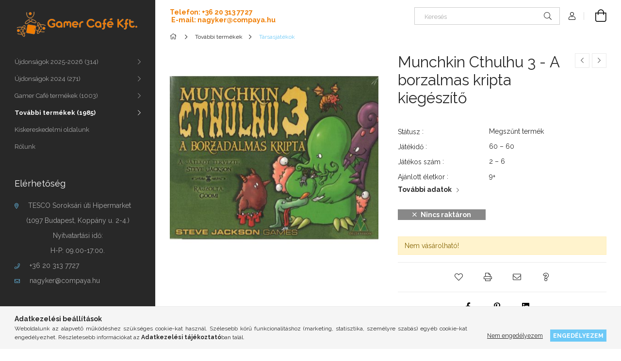

--- FILE ---
content_type: text/html; charset=UTF-8
request_url: https://www.gamercafe.hu/Munchkin-Cthulhu-3-A-borzalmas-kripta-kiegeszito
body_size: 19629
content:
<!DOCTYPE html>
<html lang="hu">
<head>
    <meta charset="utf-8">
<meta name="description" content="Munchkin Cthulhu 3 - A borzalmas kripta kiegészítő, Kiegészítő, Munchkin-Cthulhu alapjáték szükséges hozzá! Berúgod a borzadalmas kripta ajtaját! Goomi A végzet">
<meta name="robots" content="index, follow">
<meta http-equiv="X-UA-Compatible" content="IE=Edge">
<meta property="og:site_name" content="gamercafe.hu" />
<meta property="og:title" content="Munchkin Cthulhu 3 - A borzalmas kripta kiegészítő - gamerca">
<meta property="og:description" content="Munchkin Cthulhu 3 - A borzalmas kripta kiegészítő, Kiegészítő, Munchkin-Cthulhu alapjáték szükséges hozzá! Berúgod a borzadalmas kripta ajtaját! Goomi A végzet">
<meta property="og:type" content="product">
<meta property="og:url" content="https://www.gamercafe.hu/Munchkin-Cthulhu-3-A-borzalmas-kripta-kiegeszito">
<meta property="og:image" content="https://www.gamercafe.hu/img/81676/13503-182/13503-182.jpg">
<meta name="google-site-verification" content="eo6NMtIMNBrYQDh5pgVEvFofn0CMVeAuiDxgWqxK1Q4">
<meta name="mobile-web-app-capable" content="yes">
<meta name="apple-mobile-web-app-capable" content="yes">
<meta name="MobileOptimized" content="320">
<meta name="HandheldFriendly" content="true">

<title>Munchkin Cthulhu 3 - A borzalmas kripta kiegészítő - gamerca</title>


<script>
var service_type="shop";
var shop_url_main="https://www.gamercafe.hu";
var actual_lang="hu";
var money_len="0";
var money_thousend=" ";
var money_dec=",";
var shop_id=81676;
var unas_design_url="https:"+"/"+"/"+"www.gamercafe.hu"+"/"+"!common_design"+"/"+"custom"+"/"+"gamercafe.unas.hu"+"/";
var unas_design_code='0';
var unas_base_design_code='1900';
var unas_design_ver=4;
var unas_design_subver=0;
var unas_shop_url='https://www.gamercafe.hu';
var responsive="yes";
var price_nullcut_disable=1;
var config_plus=new Array();
config_plus['product_tooltip']=1;
config_plus['cart_redirect']=1;
config_plus['money_type']='Ft';
config_plus['money_type_display']='Ft';
var lang_text=new Array();

var UNAS = UNAS || {};
UNAS.shop={"base_url":'https://www.gamercafe.hu',"domain":'www.gamercafe.hu',"username":'gamercafe.unas.hu',"id":81676,"lang":'hu',"currency_type":'Ft',"currency_code":'HUF',"currency_rate":'1',"currency_length":0,"base_currency_length":0,"canonical_url":'https://www.gamercafe.hu/Munchkin-Cthulhu-3-A-borzalmas-kripta-kiegeszito'};
UNAS.design={"code":'0',"page":'product_details'};
UNAS.api_auth="282261fa7bfff4832f2a6b64238c52e3";
UNAS.customer={"email":'',"id":0,"group_id":0,"without_registration":0};
UNAS.shop["category_id"]="221834";
UNAS.shop["sku"]="13503-182";
UNAS.shop["product_id"]="300382905";
UNAS.shop["only_private_customer_can_purchase"] = false;
 

UNAS.text = {
    "button_overlay_close": `Bezár`,
    "popup_window": `Felugró ablak`,
    "list": `lista`,
    "updating_in_progress": `frissítés folyamatban`,
    "updated": `frissítve`,
    "is_opened": `megnyitva`,
    "is_closed": `bezárva`,
    "deleted": `törölve`,
    "consent_granted": `hozzájárulás megadva`,
    "consent_rejected": `hozzájárulás elutasítva`,
    "field_is_incorrect": `mező hibás`,
    "error_title": `Hiba!`,
    "product_variants": `termék változatok`,
    "product_added_to_cart": `A termék a kosárba került`,
    "product_added_to_cart_with_qty_problem": `A termékből csak [qty_added_to_cart] [qty_unit] került kosárba`,
    "product_removed_from_cart": `A termék törölve a kosárból`,
    "reg_title_name": `Név`,
    "reg_title_company_name": `Cégnév`,
    "number_of_items_in_cart": `Kosárban lévő tételek száma`,
    "cart_is_empty": `A kosár üres`,
    "cart_updated": `A kosár frissült`
};



UNAS.text["delete_from_favourites"]= `Törlés a kedvencek közül`;
UNAS.text["add_to_favourites"]= `Kedvencekhez`;






window.lazySizesConfig=window.lazySizesConfig || {};
window.lazySizesConfig.loadMode=1;
window.lazySizesConfig.loadHidden=false;

window.dataLayer = window.dataLayer || [];
function gtag(){dataLayer.push(arguments)};
gtag('js', new Date());
</script>

<script src="https://www.gamercafe.hu/!common_packages/jquery/jquery-3.2.1.js?mod_time=1683104288"></script>
<script src="https://www.gamercafe.hu/!common_packages/jquery/plugins/migrate/migrate.js?mod_time=1683104288"></script>
<script src="https://www.gamercafe.hu/!common_packages/jquery/plugins/autocomplete/autocomplete.js?mod_time=1751452520"></script>
<script src="https://www.gamercafe.hu/!common_packages/jquery/plugins/tools/overlay/overlay.js?mod_time=1753784914"></script>
<script src="https://www.gamercafe.hu/!common_packages/jquery/plugins/tools/toolbox/toolbox.expose.js?mod_time=1724313744"></script>
<script src="https://www.gamercafe.hu/!common_packages/jquery/plugins/lazysizes/lazysizes.min.js?mod_time=1683104288"></script>
<script src="https://www.gamercafe.hu/!common_packages/jquery/plugins/lazysizes/plugins/bgset/ls.bgset.min.js?mod_time=1752825098"></script>
<script src="https://www.gamercafe.hu/!common_packages/jquery/own/shop_common/exploded/common.js?mod_time=1764831093"></script>
<script src="https://www.gamercafe.hu/!common_packages/jquery/own/shop_common/exploded/common_overlay.js?mod_time=1754986322"></script>
<script src="https://www.gamercafe.hu/!common_packages/jquery/own/shop_common/exploded/common_shop_popup.js?mod_time=1754991412"></script>
<script src="https://www.gamercafe.hu/!common_packages/jquery/own/shop_common/exploded/page_product_details.js?mod_time=1751452520"></script>
<script src="https://www.gamercafe.hu/!common_packages/jquery/own/shop_common/exploded/function_favourites.js?mod_time=1725525511"></script>
<script src="https://www.gamercafe.hu/!common_packages/jquery/own/shop_common/exploded/function_recommend.js?mod_time=1751452520"></script>
<script src="https://www.gamercafe.hu/!common_packages/jquery/own/shop_common/exploded/function_product_print.js?mod_time=1725525511"></script>
<script src="https://www.gamercafe.hu/!common_packages/jquery/plugins/hoverintent/hoverintent.js?mod_time=1683104288"></script>
<script src="https://www.gamercafe.hu/!common_packages/jquery/own/shop_tooltip/shop_tooltip.js?mod_time=1753441723"></script>
<script src="https://www.gamercafe.hu/!common_design/base/001900/main.js?mod_time=1753356622"></script>
<script src="https://www.gamercafe.hu/!common_packages/jquery/plugins/perfectscrollbar/perfect-scrollbar-1.4.0/perfect-scrollbar.min.js?mod_time=1683104288"></script>
<script src="https://www.gamercafe.hu/!common_packages/jquery/plugins/swiper/swiper-bundle.min.js?mod_time=1683104288"></script>
<script src="https://www.gamercafe.hu/!common_packages/jquery/plugins/toastr/toastr.min.js?mod_time=1683104288"></script>
<script src="https://www.gamercafe.hu/!common_packages/jquery/plugins/tippy/popper-2.4.4.min.js?mod_time=1683104288"></script>
<script src="https://www.gamercafe.hu/!common_packages/jquery/plugins/tippy/tippy-bundle.umd.min.js?mod_time=1683104288"></script>
<script src="https://www.gamercafe.hu/!common_packages/jquery/plugins/photoswipe/photoswipe.min.js?mod_time=1683104288"></script>
<script src="https://www.gamercafe.hu/!common_packages/jquery/plugins/photoswipe/photoswipe-ui-default.min.js?mod_time=1683104288"></script>

<link href="https://www.gamercafe.hu/temp/shop_81676_ef9ab6298bef40f15f1014364eaf5307.css?mod_time=1769014191" rel="stylesheet" type="text/css">

<link href="https://www.gamercafe.hu/Munchkin-Cthulhu-3-A-borzalmas-kripta-kiegeszito" rel="canonical">
<link href="https://www.gamercafe.hu/shop_ordered/81676/design_pic/favicon.ico" rel="shortcut icon">
<script>
        var google_consent=1;
    
        gtag('consent', 'default', {
           'ad_storage': 'denied',
           'ad_user_data': 'denied',
           'ad_personalization': 'denied',
           'analytics_storage': 'denied',
           'functionality_storage': 'denied',
           'personalization_storage': 'denied',
           'security_storage': 'granted'
        });

    
        gtag('consent', 'update', {
           'ad_storage': 'denied',
           'ad_user_data': 'denied',
           'ad_personalization': 'denied',
           'analytics_storage': 'denied',
           'functionality_storage': 'denied',
           'personalization_storage': 'denied',
           'security_storage': 'granted'
        });

        </script>
    <script async src="https://www.googletagmanager.com/gtag/js?id=G-8FN2G7XM47"></script>    <script>
    gtag('config', 'G-8FN2G7XM47');

        </script>
        <script>
    var google_analytics=1;

                gtag('event', 'view_item', {
              "currency": "HUF",
              "value": '0',
              "items": [
                  {
                      "item_id": "13503-182",
                      "item_name": "Munchkin Cthulhu 3 - A borzalmas kripta kiegészítő",
                      "item_category": "További termékek/Társasjátékok",
                      "price": '0'
                  }
              ],
              'non_interaction': true
            });
               </script>
       <script>
        var google_ads=1;

                gtag('event','remarketing', {
            'ecomm_pagetype': 'product',
            'ecomm_prodid': ["13503-182"]        });
            </script>
        <!-- Google Tag Manager -->
    <script>(function(w,d,s,l,i){w[l]=w[l]||[];w[l].push({'gtm.start':
            new Date().getTime(),event:'gtm.js'});var f=d.getElementsByTagName(s)[0],
            j=d.createElement(s),dl=l!='dataLayer'?'&l='+l:'';j.async=true;j.src=
            'https://www.googletagmanager.com/gtm.js?id='+i+dl;f.parentNode.insertBefore(j,f);
        })(window,document,'script','dataLayer','GTM-5RWJTV69');</script>
    <!-- End Google Tag Manager -->

    
    <meta content="width=device-width, initial-scale=1.0" name="viewport" />
	<link rel="preload" href="https://www.gamercafe.hu/!common_design/own/fonts/1800/customicons/custom-icons.woff2" as="font" type="font/woff2" crossorigin>
	<link rel="preload" href="https://www.gamercafe.hu/!common_design/own/fonts/1800/customicons/custom-icons.woff" as="font" type="font/woff" crossorigin>
    <link rel="preconnect" href="https://fonts.gstatic.com">
    <link rel="stylesheet" href="https://fonts.googleapis.com/css2?family=Raleway:wght@400;700&display=swap">

    
    
    
    
    
    

    
    
    
    



                                       <style>
                .banner_start_big-wrapper .swiper-slide {
                    padding-top: calc(100%);
                }
                 @media (max-width: 991.98px){ .banner_start_big-wrapper .swiper-slide { padding-top: calc(100%);}}                  @media (max-width: 767.98px){ .banner_start_big-wrapper .swiper-slide { padding-top: calc(100%);}}                  @media (max-width: 575.98px){ .banner_start_big-wrapper .swiper-slide { padding-top: calc(100%);}}                 </style>

                                                                                                                    <link rel="preload" media="(min-width: 992px)" imagesrcset="https://www.gamercafe.hu/!common_design/custom/gamercafe.unas.hu/element/layout_hu_banner_start_big-755_1_default.jpg?time=1760016075 1x, https://www.gamercafe.hu/!common_design/custom/gamercafe.unas.hu/element/layout_hu_banner_start_big-755_1_default_retina.jpg?time=1760016075 2x" href="https://www.gamercafe.hu/!common_design/custom/gamercafe.unas.hu/element/layout_hu_banner_start_big-755_1_default.jpg?time=1760016075" as="image">
                                        
    
    


                                            <style>
                 .start_item_1-wrapper {padding-top: calc(48.7417218543%);}
                  @media (max-width: 991.98px){ .start_item_1-wrapper { padding-top: calc(48.7417218543%);}}                   @media (max-width: 767.98px){ .start_item_1-wrapper { padding-top: calc(48.7417218543%);}}                   @media (max-width: 575.98px){ .start_item_1-wrapper { padding-top: calc(48.7417218543%);}}                  </style>
                           
    


                                            <style>
                 .start_item_2-wrapper {padding-top: calc(48.7417218543%);}
                  @media (max-width: 991.98px){ .start_item_2-wrapper { padding-top: calc(48.7417218543%);}}                   @media (max-width: 767.98px){ .start_item_2-wrapper { padding-top: calc(48.7417218543%);}}                   @media (max-width: 575.98px){ .start_item_2-wrapper { padding-top: calc(48.7417218543%);}}                  </style>
                           
    


                    <style>
.start_brand_slider-1{width:180px;}
.start_brand_slider-2{width:180px;}
.start_brand_slider-3{width:180px;}
.start_brand_slider-4{width:180px;}
.start_brand_slider-5{width:180px;}
.start_brand_slider-6{width:180px;}
.start_brand_slider-7{width:180px;}
.start_brand_slider-8{width:180px;}
.start_brand_slider-9{width:180px;}
.start_brand_slider-10{width:180px;}
.start_brand_slider-11{width:180px;}
.start_brand_slider-12{width:180px;}
.start_brand_slider-13{width:180px;}
.start_brand_slider-14{width:180px;}
.start_brand_slider-15{width:180px;}
#swiper-container--start_brand_slider{
min-height:80px;
}
</style>

    
    
    
    
    
</head>






<body class='design_ver4' id="ud_shop_artdet">
    <!-- Google Tag Manager (noscript) -->
    <noscript><iframe src="https://www.googletagmanager.com/ns.html?id=GTM-5RWJTV69"
                      height="0" width="0" style="display:none;visibility:hidden"></iframe></noscript>
    <!-- End Google Tag Manager (noscript) -->
        <div id="fb-root"></div>
    <script>
        window.fbAsyncInit = function() {
            FB.init({
                xfbml            : true,
                version          : 'v22.0'
            });
        };
    </script>
    <script async defer crossorigin="anonymous" src="https://connect.facebook.net/hu_HU/sdk.js"></script>
    <div id="image_to_cart" style="display:none; position:absolute; z-index:100000;"></div>
<div class="overlay_common overlay_warning" id="overlay_cart_add"></div>
<script>$(document).ready(function(){ overlay_init("cart_add",{"onBeforeLoad":false}); });</script>
<div id="overlay_login_outer"></div>	
	<script>
	$(document).ready(function(){
	    var login_redir_init="";

		$("#overlay_login_outer").overlay({
			onBeforeLoad: function() {
                var login_redir_temp=login_redir_init;
                if (login_redir_act!="") {
                    login_redir_temp=login_redir_act;
                    login_redir_act="";
                }

									$.ajax({
						type: "GET",
						async: true,
						url: "https://www.gamercafe.hu/shop_ajax/ajax_popup_login.php",
						data: {
							shop_id:"81676",
							lang_master:"hu",
                            login_redir:login_redir_temp,
							explicit:"ok",
							get_ajax:"1"
						},
						success: function(data){
							$("#overlay_login_outer").html(data);
							if (unas_design_ver >= 5) $("#overlay_login_outer").modal('show');
							$('#overlay_login1 input[name=shop_pass_login]').keypress(function(e) {
								var code = e.keyCode ? e.keyCode : e.which;
								if(code.toString() == 13) {		
									document.form_login_overlay.submit();		
								}	
							});	
						}
					});
								},
			top: 50,
			mask: {
	color: "#000000",
	loadSpeed: 200,
	maskId: "exposeMaskOverlay",
	opacity: 0.7
},
			closeOnClick: (config_plus['overlay_close_on_click_forced'] === 1),
			onClose: function(event, overlayIndex) {
				$("#login_redir").val("");
			},
			load: false
		});
		
			});
	function overlay_login() {
		$(document).ready(function(){
			$("#overlay_login_outer").overlay().load();
		});
	}
	function overlay_login_remind() {
        if (unas_design_ver >= 5) {
            $("#overlay_remind").overlay().load();
        } else {
            $(document).ready(function () {
                $("#overlay_login_outer").overlay().close();
                setTimeout('$("#overlay_remind").overlay().load();', 250);
            });
        }
	}

    var login_redir_act="";
    function overlay_login_redir(redir) {
        login_redir_act=redir;
        $("#overlay_login_outer").overlay().load();
    }
	</script>  
	<div class="overlay_common overlay_info" id="overlay_remind"></div>
<script>$(document).ready(function(){ overlay_init("remind",[]); });</script>

	<script>
    	function overlay_login_error_remind() {
		$(document).ready(function(){
			load_login=0;
			$("#overlay_error").overlay().close();
			setTimeout('$("#overlay_remind").overlay().load();', 250);	
		});
	}
	</script>  
	<div class="overlay_common overlay_info" id="overlay_newsletter"></div>
<script>$(document).ready(function(){ overlay_init("newsletter",[]); });</script>

<script>
function overlay_newsletter() {
    $(document).ready(function(){
        $("#overlay_newsletter").overlay().load();
    });
}
</script>
<div class="overlay_common overlay_error" id="overlay_script"></div>
<script>$(document).ready(function(){ overlay_init("script",[]); });</script>
    <script>
    $(document).ready(function() {
        $.ajax({
            type: "GET",
            url: "https://www.gamercafe.hu/shop_ajax/ajax_stat.php",
            data: {master_shop_id:"81676",get_ajax:"1"}
        });
    });
    </script>
    

<div id="container" class="page_shop_artdet_13503_182 position-relative d-flex">
    <div class="col-fix-custom-1 side-dropdown" data-content-for=".side-btn, .filter-btn" data-content-direction="left">
        <section class="main-left">
            <div class="main-left__inner h-100">
                <button class="main-left__close-btn btn-close d-xl-none" data-btn-for=".side-dropdown" type="button"></button>
                <div class="main-left__content d-flex flex-column">
                    <header class="main-left__header">
                        


        <div id="header_logo_img" class="js-element logo d-none d-xl-block mb-5 px-5" data-element-name="header_logo">
                                    <a href="https://www.gamercafe.hu/">                <picture>
                    <source srcset="                                    https://www.gamercafe.hu/!common_design/custom/gamercafe.unas.hu/element/layout_hu_header_logo-260x60_1_small.png?time=1718272902 130w,
                                    https://www.gamercafe.hu/!common_design/custom/gamercafe.unas.hu/element/layout_hu_header_logo-260x60_1_small_retina.png?time=1718272902 260w,                                                                        https://www.gamercafe.hu/!common_design/custom/gamercafe.unas.hu/element/layout_hu_header_logo-260x60_1_default.png?time=1718272902 260w,
                                    https://www.gamercafe.hu/!common_design/custom/gamercafe.unas.hu/element/layout_hu_header_logo-260x60_1_default_retina.png?time=1718272902 520w                                    "
                            sizes="(max-width: 575.98px) 130px, 260px"
                    >
                    <img src="https://www.gamercafe.hu/!common_design/custom/gamercafe.unas.hu/element/layout_hu_header_logo-260x60_1_default.png?time=1718272902"
                         alt="Gamer Café Kft."
                    >
                </picture>
                </a>                        </div>
    
                    </header>
                    <div class="box_container main-menus">
                        <div class="box">
                            <div class="box__content main-menus__content js-main-menus-content">
                                    <ul class="cat-menus level-0" data-level="cat-level-0">
                    <li class='cat-menu has-child js-cat-menu-508826' data-id="508826">

            <span class="cat-menu__name">
                                Újdonságok 2025-2026&nbsp;<span class="cat-menu__count round-bracket-around">314</span>                            </span>

                            





            <div class="cat-menu__sublist js-sublist level-1 ">
            <div class="sublist-inner js-sublist-inner ps__child--consume">
                <button type="button" class="sublist__back-btn btn-back js-cat-back-btn" aria-label="Vissza"></button>
                <button type="button" class="sublist__close-btn btn-close js-menus-close-btn" aria-label="Bezár"></button>
                <div class="cat-menu__sublist-inner d-flex flex-column">
                    <div class="flex-grow-1">
                        <div class="cat_menu__parent-img-wrapper js-parent-img-wrapper">
                                                    </div>
                        <a class="cat-parent-url font-l" href="https://www.gamercafe.hu/Ujdonsagok-Mind">Újdonságok 2025-2026</a>
                        <ul class="cat-menus level-1 mb-5" data-level="cat-level-1">
                                                            <li class="cat-menu js-cat-menu-143481" data-id="143481">

                                    <span class="cat-menu__name" >
                                        <a class="cat-menu__link" href="https://www.gamercafe.hu/Smart-Games-ujdonsagok-Mind" >                                        Smart Games újdonságok&nbsp;<span class="cat-menu__count round-bracket-around">17</span>                                        </a>                                    </span>

                                                                    </li>
                                                            <li class="cat-menu js-cat-menu-470620" data-id="470620">

                                    <span class="cat-menu__name" >
                                        <a class="cat-menu__link" href="https://www.gamercafe.hu/Schmidt-tarsasjatek-ujdonsagok-Mind" >                                        Schmidt társasjáték újdonságok&nbsp;<span class="cat-menu__count round-bracket-around">10</span>                                        </a>                                    </span>

                                                                    </li>
                                                            <li class="cat-menu js-cat-menu-583402" data-id="583402">

                                    <span class="cat-menu__name" >
                                        <a class="cat-menu__link" href="https://www.gamercafe.hu/Schmidt-kirako-ujdonsagok-Mind" >                                        Schmidt kirakó újdonságok&nbsp;<span class="cat-menu__count round-bracket-around">106</span>                                        </a>                                    </span>

                                                                    </li>
                                                            <li class="cat-menu js-cat-menu-886920" data-id="886920">

                                    <span class="cat-menu__name" >
                                        <a class="cat-menu__link" href="https://www.gamercafe.hu/SmartMax-ujdonsagok-Mind" >                                        SmartMax újdonságok&nbsp;<span class="cat-menu__count round-bracket-around">1</span>                                        </a>                                    </span>

                                                                    </li>
                                                            <li class="cat-menu js-cat-menu-809869" data-id="809869">

                                    <span class="cat-menu__name" >
                                        <a class="cat-menu__link" href="https://www.gamercafe.hu/Clics-ujdonsagok-Mind" >                                        Clics újdonságok&nbsp;<span class="cat-menu__count round-bracket-around">23</span>                                        </a>                                    </span>

                                                                    </li>
                                                        <li class="cat-menu">
                                <a class="cat-menu__link cat-menu__all-cat" href="https://www.gamercafe.hu/Ujdonsagok-Mind">Összes termék a kategóriában</a>
                            </li>
                        </ul>
                    </div>
                                    </div>
            </div>
        </div>
    

                    </li>
                    <li class='cat-menu has-child js-cat-menu-704016' data-id="704016">

            <span class="cat-menu__name">
                                Újdonságok 2024&nbsp;<span class="cat-menu__count round-bracket-around">271</span>                            </span>

                            





            <div class="cat-menu__sublist js-sublist level-1 ">
            <div class="sublist-inner js-sublist-inner ps__child--consume">
                <button type="button" class="sublist__back-btn btn-back js-cat-back-btn" aria-label="Vissza"></button>
                <button type="button" class="sublist__close-btn btn-close js-menus-close-btn" aria-label="Bezár"></button>
                <div class="cat-menu__sublist-inner d-flex flex-column">
                    <div class="flex-grow-1">
                        <div class="cat_menu__parent-img-wrapper js-parent-img-wrapper">
                                                    </div>
                        <a class="cat-parent-url font-l" href="https://www.gamercafe.hu/Ujdonsagok-2024">Újdonságok 2024</a>
                        <ul class="cat-menus level-1 mb-5" data-level="cat-level-1">
                                                            <li class="cat-menu js-cat-menu-368203" data-id="368203">

                                    <span class="cat-menu__name" data-img-url="https://www.gamercafe.hu/img/81676/catpic_368203/240x240,r/368203.jpg?time=1724832777">
                                        <a class="cat-menu__link" href="https://www.gamercafe.hu/Smart-Games-ujdonsagok-2024" >                                        Smart Games újdonságok&nbsp;<span class="cat-menu__count round-bracket-around">15</span>                                        </a>                                    </span>

                                                                    </li>
                                                            <li class="cat-menu js-cat-menu-478596" data-id="478596">

                                    <span class="cat-menu__name" >
                                        <a class="cat-menu__link" href="https://www.gamercafe.hu/Tarsasjatek-ujdonsagok2024" >                                        Társasjáték újdonságok&nbsp;<span class="cat-menu__count round-bracket-around">7</span>                                        </a>                                    </span>

                                                                    </li>
                                                            <li class="cat-menu js-cat-menu-471337" data-id="471337">

                                    <span class="cat-menu__name" >
                                        <a class="cat-menu__link" href="https://www.gamercafe.hu/Schmidt-tarsasjatek-ujdonsagok2024" >                                        Schmidt társasjáték újdonságok&nbsp;<span class="cat-menu__count round-bracket-around">33</span>                                        </a>                                    </span>

                                                                    </li>
                                                            <li class="cat-menu js-cat-menu-990811" data-id="990811">

                                    <span class="cat-menu__name" >
                                        <a class="cat-menu__link" href="https://www.gamercafe.hu/Schmidt-kirako-ujdonsagok2024" >                                        Schmidt kirakó újdonságok&nbsp;<span class="cat-menu__count round-bracket-around">117</span>                                        </a>                                    </span>

                                                                    </li>
                                                            <li class="cat-menu js-cat-menu-640235" data-id="640235">

                                    <span class="cat-menu__name" >
                                        <a class="cat-menu__link" href="https://www.gamercafe.hu/Clics-ujdonsagok-2024" >                                        Clics újdonságok&nbsp;<span class="cat-menu__count round-bracket-around">8</span>                                        </a>                                    </span>

                                                                    </li>
                                                            <li class="cat-menu js-cat-menu-510217" data-id="510217">

                                    <span class="cat-menu__name" >
                                        <a class="cat-menu__link" href="https://www.gamercafe.hu/Iello-kirakok2024" >                                        Iello kirakó újdonságok&nbsp;<span class="cat-menu__count round-bracket-around">28</span>                                        </a>                                    </span>

                                                                    </li>
                                                        <li class="cat-menu">
                                <a class="cat-menu__link cat-menu__all-cat" href="https://www.gamercafe.hu/Ujdonsagok-2024">Összes termék a kategóriában</a>
                            </li>
                        </ul>
                    </div>
                                    </div>
            </div>
        </div>
    

                    </li>
                    <li class='cat-menu has-child js-cat-menu-955675' data-id="955675">

            <span class="cat-menu__name">
                                Gamer Café termékek&nbsp;<span class="cat-menu__count round-bracket-around">1003</span>                            </span>

                            





            <div class="cat-menu__sublist js-sublist level-1 ">
            <div class="sublist-inner js-sublist-inner ps__child--consume">
                <button type="button" class="sublist__back-btn btn-back js-cat-back-btn" aria-label="Vissza"></button>
                <button type="button" class="sublist__close-btn btn-close js-menus-close-btn" aria-label="Bezár"></button>
                <div class="cat-menu__sublist-inner d-flex flex-column">
                    <div class="flex-grow-1">
                        <div class="cat_menu__parent-img-wrapper js-parent-img-wrapper">
                                                    </div>
                        <a class="cat-parent-url font-l" href="https://www.gamercafe.hu/Compaya-termekek">Gamer Café termékek</a>
                        <ul class="cat-menus level-1 mb-5" data-level="cat-level-1">
                                                            <li class="cat-menu js-cat-menu-381074" data-id="381074">

                                    <span class="cat-menu__name" data-img-url="https://www.gamercafe.hu/img/81676/catpic_381074/240x240,r/381074.jpg?time=1618168225">
                                        <a class="cat-menu__link" href="https://www.gamercafe.hu/Compaya-termekek/Smart-Games-keszsegfejlesztok" >                                        Smart Games készségfejlesztők&nbsp;<span class="cat-menu__count round-bracket-around">105</span>                                        </a>                                    </span>

                                                                    </li>
                                                            <li class="cat-menu js-cat-menu-166674" data-id="166674">

                                    <span class="cat-menu__name" data-img-url="https://www.gamercafe.hu/img/81676/catpic_166674/240x240,r/166674.jpg?time=1615489815">
                                        <a class="cat-menu__link" href="https://www.gamercafe.hu/Compaya-termekek/Tarsasjatekok" >                                        Társasjátékok&nbsp;<span class="cat-menu__count round-bracket-around">49</span>                                        </a>                                    </span>

                                                                    </li>
                                                            <li class="cat-menu js-cat-menu-839114" data-id="839114">

                                    <span class="cat-menu__name" data-img-url="https://www.gamercafe.hu/img/81676/catpic_839114/240x240,r/839114.jpg?time=1616492603">
                                        <a class="cat-menu__link" href="https://www.gamercafe.hu/Compaya-termekek/Schmidt-tarsasjatekok" >                                        Schmidt társasjátékok&nbsp;<span class="cat-menu__count round-bracket-around">168</span>                                        </a>                                    </span>

                                                                    </li>
                                                            <li class="cat-menu js-cat-menu-171940" data-id="171940">

                                    <span class="cat-menu__name" data-img-url="https://www.gamercafe.hu/img/81676/catpic_171940/240x240,r/171940.jpg?time=1616492553">
                                        <a class="cat-menu__link" href="https://www.gamercafe.hu/Compaya-termekek/Schmidt-kirakok" >                                        Schmidt kirakók&nbsp;<span class="cat-menu__count round-bracket-around">499</span>                                        </a>                                    </span>

                                                                    </li>
                                                            <li class="cat-menu js-cat-menu-186800" data-id="186800">

                                    <span class="cat-menu__name" >
                                        <a class="cat-menu__link" href="https://www.gamercafe.hu/iello-kirakok" >                                        Iello kirakók&nbsp;<span class="cat-menu__count round-bracket-around">28</span>                                        </a>                                    </span>

                                                                    </li>
                                                            <li class="cat-menu js-cat-menu-136693" data-id="136693">

                                    <span class="cat-menu__name" data-img-url="https://www.gamercafe.hu/img/81676/catpic_136693/240x240,r/136693.jpg?time=1659513996">
                                        <a class="cat-menu__link" href="https://www.gamercafe.hu/Lullajatek" >                                        Lullajáték&nbsp;<span class="cat-menu__count round-bracket-around">10</span>                                        </a>                                    </span>

                                                                    </li>
                                                            <li class="cat-menu js-cat-menu-264692" data-id="264692">

                                    <span class="cat-menu__name" data-img-url="https://www.gamercafe.hu/img/81676/catpic_264692/240x240,r/264692.jpg?time=1616142286">
                                        <a class="cat-menu__link" href="https://www.gamercafe.hu/Compaya-termekek/Happy-Cube-fejtorok" >                                        Happy Cube fejtörők&nbsp;<span class="cat-menu__count round-bracket-around">7</span>                                        </a>                                    </span>

                                                                    </li>
                                                            <li class="cat-menu js-cat-menu-361212" data-id="361212">

                                    <span class="cat-menu__name" data-img-url="https://www.gamercafe.hu/img/81676/catpic_361212/240x240,r/361212.jpg?time=1615450295">
                                        <a class="cat-menu__link" href="https://www.gamercafe.hu/Compaya-termekek/SmartMax-epitojatekok" >                                        SmartMax építőjátékok&nbsp;<span class="cat-menu__count round-bracket-around">44</span>                                        </a>                                    </span>

                                                                    </li>
                                                            <li class="cat-menu js-cat-menu-769257" data-id="769257">

                                    <span class="cat-menu__name" data-img-url="https://www.gamercafe.hu/img/81676/catpic_769257/240x240,r/769257.jpg?time=1615450397">
                                        <a class="cat-menu__link" href="https://www.gamercafe.hu/Compaya-termekek/GeoSmart-magneses-epitojatekok" >                                        GeoSmart mágneses építőjátékok&nbsp;<span class="cat-menu__count round-bracket-around">13</span>                                        </a>                                    </span>

                                                                    </li>
                                                            <li class="cat-menu js-cat-menu-147920" data-id="147920">

                                    <span class="cat-menu__name" data-img-url="https://www.gamercafe.hu/img/81676/catpic_147920/240x240,r/147920.jpg?time=1616492852">
                                        <a class="cat-menu__link" href="https://www.gamercafe.hu/Compaya-termekek/Clics-epitojatekok" >                                        Clics építőjátékok&nbsp;<span class="cat-menu__count round-bracket-around">62</span>                                        </a>                                    </span>

                                                                    </li>
                                                            <li class="cat-menu js-cat-menu-281394" data-id="281394">

                                    <span class="cat-menu__name" data-img-url="https://www.gamercafe.hu/img/81676/catpic_281394/240x240,r/281394.jpg?time=1634627395">
                                        <a class="cat-menu__link" href="https://www.gamercafe.hu/Compaya-termekek/Kiegeszitok-Kellekek-Ajandektargyak" >                                        Kiegészítők, Kellékek, Ajándéktárgyak&nbsp;<span class="cat-menu__count round-bracket-around">18</span>                                        </a>                                    </span>

                                                                    </li>
                                                        <li class="cat-menu">
                                <a class="cat-menu__link cat-menu__all-cat" href="https://www.gamercafe.hu/Compaya-termekek">Összes termék a kategóriában</a>
                            </li>
                        </ul>
                    </div>
                                    </div>
            </div>
        </div>
    

                    </li>
                    <li class='cat-menu has-child js-cat-menu-760436' data-id="760436">

            <span class="cat-menu__name">
                                További termékek&nbsp;<span class="cat-menu__count round-bracket-around">1985</span>                            </span>

                            





            <div class="cat-menu__sublist js-sublist level-1 ">
            <div class="sublist-inner js-sublist-inner ps__child--consume">
                <button type="button" class="sublist__back-btn btn-back js-cat-back-btn" aria-label="Vissza"></button>
                <button type="button" class="sublist__close-btn btn-close js-menus-close-btn" aria-label="Bezár"></button>
                <div class="cat-menu__sublist-inner d-flex flex-column">
                    <div class="flex-grow-1">
                        <div class="cat_menu__parent-img-wrapper js-parent-img-wrapper">
                                                    </div>
                        <a class="cat-parent-url font-l" href="https://www.gamercafe.hu/Tovabbi-termekek">További termékek</a>
                        <ul class="cat-menus level-1 mb-5" data-level="cat-level-1">
                                                            <li class="cat-menu js-cat-menu-221834" data-id="221834">

                                    <span class="cat-menu__name" data-img-url="https://www.gamercafe.hu/img/81676/catpic_221834/240x240,r/221834.jpg?time=1616164836">
                                        <a class="cat-menu__link" href="https://www.gamercafe.hu/Tovabbi-termekek/Tarsasjatekok" >                                        Társasjátékok&nbsp;<span class="cat-menu__count round-bracket-around">1247</span>                                        </a>                                    </span>

                                                                    </li>
                                                            <li class="cat-menu js-cat-menu-471023" data-id="471023">

                                    <span class="cat-menu__name" data-img-url="https://www.gamercafe.hu/img/81676/catpic_471023/240x240,r/471023.jpg?time=1616164904">
                                        <a class="cat-menu__link" href="https://www.gamercafe.hu/Tovabbi-termekek/Kartyajatekok" >                                        Kártyajátékok&nbsp;<span class="cat-menu__count round-bracket-around">278</span>                                        </a>                                    </span>

                                                                    </li>
                                                            <li class="cat-menu js-cat-menu-153187" data-id="153187">

                                    <span class="cat-menu__name" data-img-url="https://www.gamercafe.hu/img/81676/catpic_153187/240x240,r/153187.jpg?time=1616164975">
                                        <a class="cat-menu__link" href="https://www.gamercafe.hu/Tovabbi-termekek/Kirakok" >                                        Kirakók&nbsp;<span class="cat-menu__count round-bracket-around">44</span>                                        </a>                                    </span>

                                                                    </li>
                                                            <li class="cat-menu js-cat-menu-536803" data-id="536803">

                                    <span class="cat-menu__name" data-img-url="https://www.gamercafe.hu/img/81676/catpic_536803/240x240,r/536803.jpg?time=1616164871">
                                        <a class="cat-menu__link" href="https://www.gamercafe.hu/Tovabbi-termekek/Keszsegfejleszto-jatekok" >                                        Készségfejlesztő játékok&nbsp;<span class="cat-menu__count round-bracket-around">138</span>                                        </a>                                    </span>

                                                                    </li>
                                                            <li class="cat-menu js-cat-menu-374191" data-id="374191">

                                    <span class="cat-menu__name" >
                                        <a class="cat-menu__link" href="https://www.gamercafe.hu/Szerepjatekok" >                                        Szerepjátékok&nbsp;<span class="cat-menu__count round-bracket-around">4</span>                                        </a>                                    </span>

                                                                    </li>
                                                            <li class="cat-menu js-cat-menu-554636" data-id="554636">

                                    <span class="cat-menu__name" data-img-url="https://www.gamercafe.hu/img/81676/catpic_554636/240x240,r/554636.jpg?time=1632744958">
                                        <a class="cat-menu__link" href="https://www.gamercafe.hu/Tovabbi-termekek/Kiegeszitok-Kellekek-Ajandektargyak" >                                        Kiegészítők, Kellékek, Ajándéktárgyak&nbsp;<span class="cat-menu__count round-bracket-around">255</span>                                        </a>                                    </span>

                                                                    </li>
                                                        <li class="cat-menu">
                                <a class="cat-menu__link cat-menu__all-cat" href="https://www.gamercafe.hu/Tovabbi-termekek">Összes termék a kategóriában</a>
                            </li>
                        </ul>
                    </div>
                                    </div>
            </div>
        </div>
    

                    </li>
        </ul>
    <script>
        $(document).ready(function () {
            function CatPicHover() {
                var catItem = $(this); /*span.cat-menu__name*/
                var parentCatPic = catItem.closest(".js-sublist").find(".js-parent-img-wrapper").first().find(".js-parent-img");
                var childSublist = catItem.siblings('.js-sublist');
                var parentCatPicSrc = parentCatPic.attr("data-src-orig");
                var parentCatPicSrcSet = parentCatPic.attr("data-srcset-orig");
                if (parentCatPicSrcSet === undefined) parentCatPicSrcSet="";

                var catItems = catItem.closest(".cat-menus");

                catItem.on('mouseenter', function() {
                    if (!isTouchDevice) {
                        var currentAltPicSrcSet = $(this).data("retina-img-url");
                        parentCatPic.attr("src", $(this).data("img-url"));
                        if (currentAltPicSrcSet == undefined) currentAltPicSrcSet = "";
                        parentCatPic.attr("srcset", currentAltPicSrcSet);
                    }
                });

                catItems.on('mouseleave', function() {
                    if (!isTouchDevice) {
                        parentCatPic.attr("src", parentCatPicSrc);
                        parentCatPic.attr("srcset", parentCatPicSrcSet);
                    }
                });

                childSublist.on('mouseenter', function() {
                    if (!isTouchDevice) {
                        parentCatPic.attr("src", parentCatPicSrc);
                        parentCatPic.attr("srcset", parentCatPicSrcSet);
                    }
                });

                catItem.on('click', function() {
                    if (!isTouchDevice) {
                        if ($(this).parent().hasClass('has-child')) {
                            parentCatPic.attr("src", parentCatPicSrc);
                            parentCatPic.attr("srcset", parentCatPicSrcSet);
                        }
                    }
                });

            }

            $('.cat-menu.has-child > .cat-menu__name').click(function () {
                var thisCatMenu = $(this).parent();
                psInit(thisCatMenu.find('.js-sublist-inner').first());
                var thisMainMenusContent = $('.js-main-menus-content');
                var thisCatMenuList = thisCatMenu.closest('[data-level]');
                var thisCatLevel = thisCatMenuList.data('level');

                if (thisCatLevel === "cat-level-0") {
                    /*remove is-opened class form the rest menus (cat+plus)*/
                    thisMainMenusContent.find('.is-opened').not(thisCatMenu).removeClass('is-opened');
                } else {
                    /*remove is-opened class form the siblings cat menus */
                    thisCatMenuList.find('.is-opened').not(thisCatMenu).removeClass('is-opened');
                }

                if (thisCatMenu.hasClass('is-opened')) {
                    thisCatMenu.removeClass('is-opened');
                    $('html').removeClass(thisCatLevel +'-is-opened');
                } else {
                    thisCatMenu.addClass('is-opened');
                    $('html').addClass(thisCatLevel +'-is-opened');
                }
            });

            $('.js-cat-back-btn').click(function () {
                var thisBackBtn = $(this);
                var thisCatLevel = thisBackBtn.closest('[data-level]').data('level');
                /** remove opened class from children */
                thisBackBtn.closest('.js-sublist').find('.cat-menu.is-opened').removeClass('is-opened');
                /** remove opened class from parent */
                if (window.matchMedia('(max-width: 992px)').matches) {
                    setTimeout(function() {
                        thisBackBtn.closest('.cat-menu.is-opened').removeClass('is-opened');
                    }, 400);
                } else {
                    thisBackBtn.closest('.cat-menu.is-opened').removeClass('is-opened');
                }
                $('html').removeClass(thisCatLevel +'-is-opened');
            });

            $('.js-menus-close-btn').click(function () {
                handleCloseDropdowns();
                handleCloseMenus();
            });
            var cats = $(".cat-menu__name");
            cats.each(CatPicHover);
        });
    </script>

	<ul class="plus-menus" data-level="menu-level-0">
					<li class="plus-menu" data-id="258801">
			<span class="plus-menu__name">
			<a class="plus-menu__link" href="https://www.gamercafe.hu/spg/258801/Kiskereskedelmi-oldalunk">				Kiskereskedelmi oldalunk
			</a>			</span>

					</li>
					<li class="plus-menu" data-id="425073">
			<span class="plus-menu__name">
			<a class="plus-menu__link" href="https://www.gamercafe.hu/spg/425073/Rolunk">				Rólunk
			</a>			</span>

					</li>
		</ul>
	<script>
		$(document).ready(function () {
			$('.plus-menu.has-child > .plus-menu__name').click(function () {
				var thisPlusMenu = $(this).parent();
                psInit(thisPlusMenu.find('.js-sublist-inner').first());
				var thisMainMenusContent = $('.js-main-menus-content');
				var thisPlusMenuList = thisPlusMenu.closest('[data-level]');
				var thisMenuLevel = thisPlusMenuList.data('level');

				if (thisMenuLevel === "menu-level-0") {
					/*remove is-opened class form the rest menus (cat+plus)*/
					thisMainMenusContent.find('.has-child.is-opened').not(thisPlusMenu).removeClass('is-opened');
				} else {
					/*remove is-opened class form the siblings plus menus */
					thisPlusMenuList.find('.has-child.is-opened').not(thisPlusMenu).removeClass('is-opened');
				}

				if (thisPlusMenu.hasClass('is-opened')) {
					thisPlusMenu.removeClass('is-opened');
                    $('html').removeClass(thisMenuLevel +'-is-opened');
				} else {
					thisPlusMenu.addClass('is-opened');
                    $('html').addClass(thisMenuLevel +'-is-opened');
				}
			});

			$('.js-menu-back-btn').click(function () {
				var thisBackBtn = $(this);
                var thisMenuLevel = thisBackBtn.closest('[data-level]').data('level');

                /** remove opened class from children */
                thisBackBtn.closest('.js-sublist').find('.plus-menu.is-opened').removeClass('is-opened');
                /** remove opened class from parent */
                if (window.matchMedia('(max-width: 992px)').matches) {
                    setTimeout(function() {
                        thisBackBtn.closest('.plus-menu.is-opened').removeClass('is-opened');
                    }, 400);
                } else {
                    thisBackBtn.closest('.plus-menu.is-opened').removeClass('is-opened');
                }
                $('html').removeClass(thisMenuLevel +'-is-opened');
			});
		});
	</script>



                                                            </div>
                        </div>
                    </div>

                    

                    


    <div class="js-element sidebar_contact box_container mt-auto" data-element-name="sidebar_contact">
                <h4 class="element__title box__title">Elérhetőség</h4>
                <div class="element__content box__content">
                                <style>
                .sidebar_contact .slide-1 a::before {
                    content: '\f3c5';
                }
            </style>
                        <div class="element__html slide-1"><p style="text-align: left;"><a href="https://www.google.com/maps/place/Tesco/@47.4661436,19.0763551,17z/data=!3m1!4b1!4m6!3m5!1s0x4741dd1a346a09d1:0xe03a59d5c88037e4!8m2!3d47.46614!4d19.07893!16s%2Fg%2F1hg511xcc?entry=ttu">TESCO Soroksári úti Hipermarket</a></p>
<p style="text-align: center;">(1097 Budapest, Koppány u. 2-4.)</p>
<p style="text-align: center;">Nyitvatartási idő:</p>
<p style="text-align: center;">H-P: 09.00-17:00.</p></div>
                                <style>
                .sidebar_contact .slide-2 a::before {
                    content: '\f095';
                }
            </style>
                        <div class="element__html slide-2"><p><a href="tel://+36 20 313 7727">+36 20 313 7727</a></p></div>
                                <style>
                .sidebar_contact .slide-3 a::before {
                    content: '\f0e0';
                }
            </style>
                        <div class="element__html slide-3"><p><a href="mailto:nagyker@compaya.hu">nagyker@compaya.hu</a></p></div>
                </div>
    </div>


                                        
                    
                    
                </div>
            </div>
        </section>
    </div>
    <div class="col-rest-custom-1">
        <section class="main-right">
            



            <header class="header">
                <div class="header-top position-relative py-3 py-md-4 px-3 px-xl-0">
                    <div class="d-flex flex-wrap flex-md-nowrap align-items-center">
                        <button class="side-btn dropdown--btn btn-text d-xl-none order-1" aria-label="side button" data-btn-for=".side-dropdown" type="button">
                            <span class="side-btn-icon icon--hamburger"></span>
                        </button>

                        


        <div id="header_logo_img" class="js-element logo col-6 col-xs-auto px-3 mr-auto d-xl-none order-2" data-element-name="header_logo">
                                    <a href="https://www.gamercafe.hu/">                <picture>
                    <source srcset="                                    https://www.gamercafe.hu/!common_design/custom/gamercafe.unas.hu/element/layout_hu_header_logo-260x60_1_small.png?time=1718272902 130w,
                                    https://www.gamercafe.hu/!common_design/custom/gamercafe.unas.hu/element/layout_hu_header_logo-260x60_1_small_retina.png?time=1718272902 260w,                                                                        https://www.gamercafe.hu/!common_design/custom/gamercafe.unas.hu/element/layout_hu_header_logo-260x60_1_default.png?time=1718272902 260w,
                                    https://www.gamercafe.hu/!common_design/custom/gamercafe.unas.hu/element/layout_hu_header_logo-260x60_1_default_retina.png?time=1718272902 520w                                    "
                            sizes="(max-width: 575.98px) 130px, 260px"
                    >
                    <img src="https://www.gamercafe.hu/!common_design/custom/gamercafe.unas.hu/element/layout_hu_header_logo-260x60_1_default.png?time=1718272902"
                         alt="Gamer Café Kft."
                    >
                </picture>
                </a>                        </div>
    

                        


    <div class="js-element header_text_section_2 d-none d-lg-block pr-3 order-3" data-element-name="header_text_section_2">
        <div class="element__content ">
                            <div class="element__html slide-1"><p style="text-align: left;"><span style="color: #f07e05;"><span style="font-size: 14px;"><strong></strong><strong>Telefon: <a href="tel://+36 20 313 7727" style="color: #f07e05;">+36 20 313 7727</a></strong></span></span></p>
<p style="text-align: left;"><span style="font-size: 14px; color: #f07e05;"><strong><a href="tel://+36 20 313 7727" style="color: #f07e05;"></a> E-mail: <a href="mailto:nagyker@compaya.hu" style="color: #f07e05;">nagyker@compaya.hu</a></strong></span></p></div>
                    </div>
    </div>


                        <div class="search__dropdown col-12 col-md-auto px-0 order-1 mt-3 mt-md-0 ml-md-auto order-5 order-md-4">
                            <div class="search-box position-relative ml-auto browser-is-chrome" id="box_search_content">
    <form name="form_include_search" id="form_include_search" action="https://www.gamercafe.hu/shop_search.php" method="get">
        <div class="box-search-group mb-0">
            <input data-stay-visible-breakpoint="768" name="search" id="box_search_input" value="" aria-label="Keresés"
                   pattern=".{3,100}" title="Hosszabb kereső kifejezést írjon be!" placeholder="Keresés" type="text" maxlength="100"
                   class="ac_input form-control js-search-input" autocomplete="off" required            >
            <div class="search-box__search-btn-outer input-group-append" title="Keresés">
                <button class='search-btn' aria-label="Keresés">
                    <span class="search-btn-icon icon--search"></span>
                </button>
                <button type="button" onclick="$('.js-search-smart-autocomplete').addClass('is-hidden');$(this).addClass('is-hidden');" class='search-close-btn d-md-none is-hidden' aria-label="">
                    <span class="search-close-btn-icon icon--close"></span>
                </button>
            </div>
            <div class="search__loading">
                <div class="loading-spinner--small"></div>
            </div>
        </div>
        <div class="search-box__mask"></div>
    </form>
    <div class="ac_results"></div>
</div>
<script>
    $(document).ready(function(){
        $(document).on('smartSearchCreate smartSearchOpen smartSearchHasResult', function(e){
            if (e.type !== 'smartSearchOpen' || (e.type === 'smartSearchOpen' && $('.js-search-smart-autocomplete').children().length > 0)) {
                $('.search-close-btn').removeClass('is-hidden');
            }
        });
        $(document).on('smartSearchClose smartSearchEmptyResult', function(){
            $('.search-close-btn').addClass('is-hidden');
        });
        $(document).on('smartSearchInputLoseFocus', function(){
            if ($('.js-search-smart-autocomplete').length>0) {
                setTimeout(function () {
                    let height = $(window).height() - ($('.js-search-smart-autocomplete').offset().top - $(window).scrollTop()) - 20;
                    $('.search-smart-autocomplete').css('max-height', height + 'px');
                }, 300);
            }
        });
    });
</script>


                        </div>

                        <ul class="header-buttons-list order-4 order-md-5 ml-auto ml-md-0">
                                                        <li>    <div class="profile">
        <button type="button" class="profile__btn js-profile-btn dropdown--btn" id="profile__btn" data-orders="https://www.gamercafe.hu/shop_order_track.php" aria-label="Profil" data-btn-for=".profile__dropdown">
            <span class="profile__btn-icon icon--head"></span>
        </button>

        <div class="profile__dropdown dropdown--content dropdown--content-r d-xl-block" data-content-for=".profile__btn">
            <div role="button" class="profile__btn-close btn-close" aria-label="Bezár" data-close-btn-for=".profile__btn, .profile__dropdown"></div>
                            <h4 class="profile__header mb-4">Belépés</h4>
                <div class='login-box__loggedout-container'>
                    <form name="form_login" action="https://www.gamercafe.hu/shop_logincheck.php" method="post"><input name="file_back" type="hidden" value="/Munchkin-Cthulhu-3-A-borzalmas-kripta-kiegeszito"><input type="hidden" name="login_redir" value="" id="login_redir">
                        <div class="login-box__form-inner">
                            <div class="form-group login-box__input-field form-label-group">
                                <input name="shop_user_login" id="shop_user_login" aria-label="Felhasználónév" placeholder='Felhasználónév' type="text" maxlength="100" class="form-control" spellcheck="false" autocomplete="email" autocapitalize="off">
                                <label for="shop_user_login">Felhasználónév</label>
                            </div>
                            <div class="form-group login-box__input-field form-label-group">
                                <input name="shop_pass_login" id="shop_pass_login" aria-label="Jelszó" placeholder="Jelszó" type="password" maxlength="100" class="form-control" spellcheck="false" autocomplete="current-password" autocapitalize="off">
                                <label for="shop_pass_login">Jelszó</label>
                            </div>
                            <button type="submit" class="btn btn-primary btn-block">Belép</button>
                        </div>
                        <div class="btn-wrap">
                            <button type="button" class="login-box__remind-btn btn btn-link px-0 py-1 text-primary" onclick="overlay_login_remind()">Elfelejtettem a jelszavamat</button>
                        </div>
                    </form>

                    <div class="line-separator"></div>

                    <div class="login-box__other-buttons">
                        <div class="btn-wrap">
                            <a class="login-box__reg-btn btn btn-link py-2 px-0" href="https://www.gamercafe.hu/shop_reg.php?no_reg=0">Regisztráció</a>
                        </div>
                                                                    </div>
                </div>
                    </div>
    </div>
</li>
                            <li>
                                <div class="cart-box__container">
                                    <button class="cart-box__btn dropdown--btn" aria-label="cart button" type="button" data-btn-for=".cart-box__dropdown">
                                        <span class="cart-box__btn-icon icon--cart">
                                                <div id='box_cart_content' class='cart-box'>            </div>
                                        </span>
                                    </button>
                                                                        <div class='cart-box__dropdown dropdown--content dropdown--content-r js-cart-box-dropdown' data-content-for=".cart-box__btn">
                                        <div class="cart-box__btn-close btn-close" data-close-btn-for=".cart-box__btn, .cart-box__dropdown"></div>
                                        <div id='box_cart_content2' class='h-100'>
                                                        <div class="cart-box__empty py-4 font-s">
            <span class='cart-box__empty-text'>A kosár üres.</span>
            <a class="cart-box__jump-to-products-btn btn-link text-primary" href="https://www.gamercafe.hu/sct/0/">Vásárláshoz kattintson ide!</a>
        </div>
                <script>
            $('.js-cart-box-dropdown').addClass('cart-is-empty');
        </script>
    
                                        </div>
                                        <div class="loading-spinner"></div>
                                    </div>
                                                                    </div>
                            </li>
                        </ul>
                    </div>
                </div>
            </header>

                        <main class="main px-4 px-xl-0 py-4 pt-xl-0">
                                <div class="main__title">
                    
                </div>
                <div class="main__content">
                    <div class="page_content_outer">













<link rel="stylesheet" type="text/css" href="https://www.gamercafe.hu/!common_packages/jquery/plugins/photoswipe/css/default-skin.min.css">
<link rel="stylesheet" type="text/css" href="https://www.gamercafe.hu/!common_packages/jquery/plugins/photoswipe/css/photoswipe.min.css">


<script>
    var $clickElementToInitPs = '.js-init-ps';

    var initPhotoSwipeFromDOM = function(images) {
        var $pswp = $('.pswp')[0];
        var $psDatas = $('.photoSwipeDatas');
        var image = [];

        $psDatas.each( function() {
            var $pics = $(this),
                    getItems = function() {
                        var items = [];
                        $pics.find('a').each(function() {
                            var $href   = $(this).attr('href'),
                                    $size   = $(this).data('size').split('x'),
                                    $width  = $size[0],
                                    $height = $size[1];

                            var item = {
                                src : $href,
                                w   : $width,
                                h   : $height
                            };

                            items.push(item);
                        });
                        return items;
                    };

            var items = getItems();

            $.each(items, function(index, value) {
                image[index]     = new Image();
                image[index].src = value['src'];
            });

            $($clickElementToInitPs).on('click', function (event) {
                event.preventDefault();

                var $index = $(this).index();
                var options = {
                    index: $index,
                    history: false,
                    bgOpacity: 0.5,
                    shareEl: false,
                    showHideOpacity: true,
                    getThumbBoundsFn: function (index) {
                        var thumbnail = document.querySelectorAll($clickElementToInitPs)[index];
                        var pageYScroll = window.pageYOffset || document.documentElement.scrollTop;
                        var zoomedImgHeight = items[index].h;
                        var zoomedImgWidth = items[index].w;
                        var zoomedImgRatio = zoomedImgHeight / zoomedImgWidth;
                        var rect = thumbnail.getBoundingClientRect();
                        var zoomableImgHeight = rect.height;
                        var zoomableImgWidth = rect.width;
                        var zoomableImgRatio = (zoomableImgHeight / zoomableImgWidth);
                        var offsetY = 0;
                        var offsetX = 0;
                        var returnWidth = zoomableImgWidth;

                        if (zoomedImgRatio < 1) { /* a nagyított kép fekvő */
                            if (zoomedImgWidth < zoomableImgWidth) { /*A nagyított kép keskenyebb */
                                offsetX = (zoomableImgWidth - zoomedImgWidth) / 2;
                                offsetY = (Math.abs(zoomableImgHeight - zoomedImgHeight)) / 2;
                                returnWidth = zoomedImgWidth;
                            } else { /*A nagyított kép szélesebb */
                                offsetY = (zoomableImgHeight - (zoomableImgWidth * zoomedImgRatio)) / 2;
                            }

                        } else if (zoomedImgRatio > 1) { /* a nagyított kép álló */
                            if (zoomedImgHeight < zoomableImgHeight) { /*A nagyított kép alacsonyabb */
                                offsetX = (zoomableImgWidth - zoomedImgWidth) / 2;
                                offsetY = (zoomableImgHeight - zoomedImgHeight) / 2;
                                returnWidth = zoomedImgWidth;
                            } else { /*A nagyított kép magasabb */
                                offsetX = (zoomableImgWidth - (zoomableImgHeight / zoomedImgRatio)) / 2;
                                if (zoomedImgRatio > zoomableImgRatio) returnWidth = zoomableImgHeight / zoomedImgRatio;
                            }
                        } else { /*A nagyított kép négyzetes */
                            if (zoomedImgWidth < zoomableImgWidth) { /*A nagyított kép keskenyebb */
                                offsetX = (zoomableImgWidth - zoomedImgWidth) / 2;
                                offsetY = (Math.abs(zoomableImgHeight - zoomedImgHeight)) / 2;
                                returnWidth = zoomedImgWidth;
                            } else { /*A nagyított kép szélesebb */
                                offsetY = (zoomableImgHeight - zoomableImgWidth) / 2;
                            }
                        }

                        return {x: rect.left + offsetX, y: rect.top + pageYScroll + offsetY, w: returnWidth};
                    },
                    getDoubleTapZoom: function (isMouseClick, item) {
                        if (isMouseClick) {
                            return 1;
                        } else {
                            return item.initialZoomLevel < 0.7 ? 1 : 1.5;
                        }
                    }
                };

                var photoSwipe = new PhotoSwipe($pswp, PhotoSwipeUI_Default, items, options);
                photoSwipe.init();

                photoSwipe.listen('afterChange', function () {
                    psIndex = photoSwipe.getCurrentIndex();
                    images.slideTo(psIndex);
                });
            });
        });
    };
</script>

    
    
<div id='page_artdet_content' class='artdet artdet--type-1'>
    <div class="artdet__breadcrumb-prev-next mb-3 mb-md-4">
        <div class="row gutters-10 align-items-center">
            <div class="col">
                <div id='breadcrumb'>
                <nav class="breadcrumb__inner font-s cat-level-2">
            <span class="breadcrumb__item breadcrumb__home is-clickable" data-id="0">
                <a href="https://www.gamercafe.hu/sct/0/" class="breadcrumb-link breadcrumb-home-link" aria-label="Főkategória" title="Főkategória">
                    <span class='breadcrumb__text'>Főkategória</span>
                </a>
            </span>
                            <span class="breadcrumb__item visible-on-product-list" data-id="760436">
                                            <a href="https://www.gamercafe.hu/Tovabbi-termekek" class="breadcrumb-link">
                            <span class="breadcrumb__text">További termékek</span>
                        </a>
                    
                    <script>
                        $("document").ready(function(){
                            $(".js-cat-menu-760436").addClass("is-selected");
                        });
                    </script>
                </span>
                            <span class="breadcrumb__item" data-id="221834">
                                            <a href="https://www.gamercafe.hu/Tovabbi-termekek/Tarsasjatekok" class="breadcrumb-link">
                            <span class="breadcrumb__text">Társasjátékok</span>
                        </a>
                    
                    <script>
                        $("document").ready(function(){
                            $(".js-cat-menu-221834").addClass("is-selected");
                        });
                    </script>
                </span>
                    </nav>
    </div>
            </div>
                            <div class="col-auto d-xl-none">
                    <div class="artdet__pagination d-flex">
                        <div class='artdet__pagination-btn artdet__pagination-prev'>
                            <button type="button" onclick="product_det_prevnext('https://www.gamercafe.hu/Munchkin-Cthulhu-3-A-borzalmas-kripta-kiegeszito','?cat=221834&sku=13503-182&action=prev_js')" class="btn btn-square--sm border icon--arrow-left"></button>
                        </div>
                        <div class='artdet__pagination-btn artdet__pagination-next ml-2'>
                            <button type="button" onclick="product_det_prevnext('https://www.gamercafe.hu/Munchkin-Cthulhu-3-A-borzalmas-kripta-kiegeszito','?cat=221834&sku=13503-182&action=next_js')" class="btn btn-square--sm border icon--arrow-right"></button>
                        </div>
                    </div>
                </div>
                    </div>
    </div>

    <script>
<!--
var lang_text_warning=`Figyelem!`
var lang_text_required_fields_missing=`Kérjük töltse ki a kötelező mezők mindegyikét!`
function formsubmit_artdet() {
   cart_add("13503__unas__182","",null,1)
}
$(document).ready(function(){
	select_base_price("13503__unas__182",1);
	
	
});
// -->
</script>

    <div class='artdet__inner pt-xl-3'>
        <form name="form_temp_artdet">

        <div class="artdet__pic-data-wrap mb-3 mb-lg-5 js-product">
            <div class="row gutters-10 gutters-xl-20 gutters-xxxl-40 main-block">
                <div class='artdet__img-outer col-lg-6 col-xxl-4'>
                    <div class="artdet__name-mobile mb-4 d-lg-none">
                        <h1 class='artdet__name line-clamp--3-12'>Munchkin Cthulhu 3 - A borzalmas kripta kiegészítő
</h1>

                                            </div>
                    <div class='artdet__img-inner'>

                        <div class="swiper-container js-alts" id="swiper-container--images">
                                                        <div class="swiper-wrapper artdet__alts">
                                                                <div class="swiper-slide js-init-ps">
                                    <div class="artdet__img-wrap-outer">
                                        <picture class="artdet__img-wrap product-img-wrapper">
                                            <img class="artdet__img-main swiper-lazy product-img" width="456" height="456" src="https://www.gamercafe.hu/main_pic/space.gif" data-src="https://www.gamercafe.hu/img/81676/13503-182/456x456,r/13503-182.jpg?time=1634124710" data-srcset="https://www.gamercafe.hu/img/81676/13503-182/638x638,r/13503-182.jpg?time=1634124710 1.4x" alt="Munchkin Cthulhu 3 - A borzalmas kripta kiegészítő" title="Munchkin Cthulhu 3 - A borzalmas kripta kiegészítő" id="main_image" />
                                            <div class="swiper-lazy-preloader"></div>
                                        </picture>
                                    </div>
                                </div>

                                                            </div>
                        </div>
                        
                        <script>
                            $(document).ready(function() {
                                
                                var images = new Swiper('.js-alts', {
                                    lazy: {
                                        loadPrevNext: false,
                                        loadOnTransitionStart: true
                                    },
                                    effect: 'fade',
                                    grabCursor: true,
                                    spaceBetween: 20
                                                                    });

                                                                initPhotoSwipeFromDOM(images);
                                                            });
                        </script>

                                                <div class="photoSwipeDatas invisible">
                            <a href="https://www.gamercafe.hu/img/81676/13503-182/13503-182.jpg?time=1634124710" data-size="1000x782"></a>
                                                    </div>
                        
                        <div class="artdet__badges d-flex">
                                                                                </div>
                    </div>
                </div>
                <div class='artdet__data-right col-lg-6 col-xxl-8'>
                    <div class="row gutters-xxxl-40">
                        <div class='artdet__data-left col-xxl-6'>
                            <div class="artdet__name-rating d-none d-lg-block">
                                <div class="row gutters-5">
                                    <div class="col">
                                        <h2 class='artdet__name line-clamp--3-12 '>Munchkin Cthulhu 3 - A borzalmas kripta kiegészítő
</h2>
                                    </div>

                                                                            <div class="col-auto d-none d-xl-block d-xxl-none">
                                            <div class="artdet__pagination d-flex">
                                                <div class='artdet__pagination-btn artdet__pagination-prev'>
                                                    <button type="button" onclick="product_det_prevnext('https://www.gamercafe.hu/Munchkin-Cthulhu-3-A-borzalmas-kripta-kiegeszito','?cat=221834&sku=13503-182&action=prev_js')" class="btn btn-square--sm border icon--arrow-left"></button>
                                                </div>
                                                <div class='artdet__pagination-btn artdet__pagination-next ml-2'>
                                                    <button type="button" onclick="product_det_prevnext('https://www.gamercafe.hu/Munchkin-Cthulhu-3-A-borzalmas-kripta-kiegeszito','?cat=221834&sku=13503-182&action=next_js')" class="btn btn-square--sm border icon--arrow-right"></button>
                                                </div>
                                            </div>
                                        </div>
                                                                    </div>

                                                            </div>

                            
                                                        <div id="artdet__param-spec" class="artdet__spec-params artdet-block border-block">
                                                                    <div class="artdet__spec-param py-2 product_param_type_text" id="page_artdet_product_param_spec_687798" >
                    <div class="row gutters-10 align-items-center text-left">
                        <div class="col-5">
                            <div class="artdet__spec-param-title d-inline-block position-relative">
                                <span class="param-name">Státusz</span>&nbsp;:
                            </div>
                        </div>
                        <div class="col-7">
                            <div class="artdet__spec-param-value">
                                                                    Megszűnt termék
                                                                </div>
                        </div>
                    </div>
                </div>
                                                <div class="artdet__spec-param py-2 product_param_type_interval" id="page_artdet_product_param_spec_695556" >
                    <div class="row gutters-10 align-items-center text-left">
                        <div class="col-5">
                            <div class="artdet__spec-param-title d-inline-block position-relative">
                                <span class="param-name">Játékidő</span>&nbsp;:
                            </div>
                        </div>
                        <div class="col-7">
                            <div class="artdet__spec-param-value">
                                                                    60 &ndash; 60
                                                                </div>
                        </div>
                    </div>
                </div>
                                                <div class="artdet__spec-param py-2 product_param_type_interval" id="page_artdet_product_param_spec_687794" >
                    <div class="row gutters-10 align-items-center text-left">
                        <div class="col-5">
                            <div class="artdet__spec-param-title d-inline-block position-relative">
                                <span class="param-name">Játékos szám</span>&nbsp;:
                            </div>
                        </div>
                        <div class="col-7">
                            <div class="artdet__spec-param-value">
                                                                    2 &ndash; 6
                                                                </div>
                        </div>
                    </div>
                </div>
                                                <div class="artdet__spec-param py-2 product_param_type_text" id="page_artdet_product_param_spec_687790" >
                    <div class="row gutters-10 align-items-center text-left">
                        <div class="col-5">
                            <div class="artdet__spec-param-title d-inline-block position-relative">
                                <span class="param-name">Ajánlott életkor</span>&nbsp;:
                            </div>
                        </div>
                        <div class="col-7">
                            <div class="artdet__spec-param-value">
                                                                    9+
                                                                </div>
                        </div>
                    </div>
                </div>
                        
                                                                    <a class="scroll-to icon--a-arrow-right" data-scroll="#artdet__datas" href="#">További adatok</a>
                                                            </div>
                            
                            
                                                    </div>
                        <div class='artdet__data-right2 col-xxl-6'>
                                                        <div class="artdet__badges2 mb-5">
                                <div class="row gutters-5">
                                    <div class="col">
                                                                                <div class="artdet__stock badge badge--stock no-stock">
                                            <div class="artdet__stock-text product-stock-text"
                                                >
                                                                                                                                                            <div class="artdet__stock-title product-stock-title icon--b-close">Nincs raktáron</div>
                                                                                                                                                </div>
                                        </div>
                                        
                                                                            </div>

                                                                        <div class="col-auto">
                                        <div class="artdet__pagination d-none d-xxl-flex">
                                            <div class='artdet__pagination-btn artdet__pagination-prev'>
                                                <button type="button" onclick="product_det_prevnext('https://www.gamercafe.hu/Munchkin-Cthulhu-3-A-borzalmas-kripta-kiegeszito','?cat=221834&sku=13503-182&action=prev_js')" class="btn btn-square--sm border icon--arrow-left"></button>
                                            </div>
                                            <div class='artdet__pagination-btn artdet__pagination-next ml-2'>
                                                <button type="button" onclick="product_det_prevnext('https://www.gamercafe.hu/Munchkin-Cthulhu-3-A-borzalmas-kripta-kiegeszito','?cat=221834&sku=13503-182&action=next_js')" class="btn btn-square--sm border icon--arrow-right"></button>
                                            </div>
                                        </div>
                                    </div>
                                                                    </div>
                            </div>
                            
                            
                            
                            
                            
                            
                            
                                                                                                                                <div class="artdet__cart-not-buyable alert alert-warning my-4">Nem vásárolható!</div>
                                                                                            
                            
                            
                                                        <div id="artdet__functions" class="artdet__function d-flex justify-content-center border-top p-4">
                                                                <div class='product__func-btn favourites-btn page_artdet_func_favourites_13503__unas__182 page_artdet_func_favourites_outer_13503__unas__182' onclick='add_to_favourites("","13503-182","page_artdet_func_favourites","page_artdet_func_favourites_outer","300382905");' id='page_artdet_func_favourites' role="button" aria-label="Kedvencekhez" data-tippy="Kedvencekhez">
                                    <div class="product__func-icon favourites__icon icon--favo"></div>
                                </div>
                                                                                                                                <div class="product__func-btn artdet-func-print d-none d-lg-block" onclick='javascript:popup_print_dialog(2,1,"13503-182");' id='page_artdet_func_print' role="button" aria-label="Nyomtat" data-tippy="Nyomtat">
                                    <div class="product__func-icon icon--print"></div>
                                </div>
                                                                                                <div class="product__func-btn artdet-func-recommend" onclick='recommend_dialog("13503-182");' id='page_artdet_func_recommend' role="button" aria-label="Ajánlom" data-tippy="Ajánlom">
                                    <div class="product__func-icon icon--mail"></div>
                                </div>
                                                                                                <div class="product__func-btn artdet-func-question" onclick='popup_question_dialog("13503-182");' id='page_artdet_func_question' role="button" aria-label="Kérdés a termékről" data-tippy="Kérdés a termékről">
                                    <div class="product__func-icon icon--question"></div>
                                </div>
                                                            </div>
                            
                                                        <div class="artdet__social font-s d-flex align-items-center justify-content-center p-4 border-top">
                                                                                                <button class="product__func-icon product__func-btn artdet__social-icon-facebook" type="button" aria-label="facebook" data-tippy="facebook" onclick='window.open("https://www.facebook.com/sharer.php?u=https%3A%2F%2Fwww.gamercafe.hu%2FMunchkin-Cthulhu-3-A-borzalmas-kripta-kiegeszito")'></button>
                                                                <button class="product__func-icon product__func-btn artdet__social-icon-pinterest" type="button" aria-label="pinterest" data-tippy="pinterest" onclick='window.open("http://www.pinterest.com/pin/create/button/?url=https%3A%2F%2Fwww.gamercafe.hu%2FMunchkin-Cthulhu-3-A-borzalmas-kripta-kiegeszito&media=https%3A%2F%2Fwww.gamercafe.hu%2Fimg%2F81676%2F13503-182%2F13503-182.jpg&description=Munchkin+Cthulhu+3+-+A+borzalmas+kripta+kieg%C3%A9sz%C3%ADt%C5%91")'></button>
                                                                <button class="product__func-icon product__func-btn artdet__social-icon-linkedin" type="button" aria-label="linkedin" data-tippy="linkedin" onclick='window.open("https://www.linkedin.com/shareArticle?mini=true&url=https%3A%2F%2Fwww.gamercafe.hu%2FMunchkin-Cthulhu-3-A-borzalmas-kripta-kiegeszito")'></button>
                                                                                                                                <div class="product__func-icon product__func-btn artdet__social-icon-fb-like d-flex"><div class="fb-like" data-href="https://www.gamercafe.hu/Munchkin-Cthulhu-3-A-borzalmas-kripta-kiegeszito" data-width="95" data-layout="button_count" data-action="like" data-size="small" data-share="false" data-lazy="true"></div><style type="text/css">.fb-like.fb_iframe_widget > span { height: 21px !important; }</style></div>
                                                            </div>
                                                    </div>
                    </div>
                </div>
            </div>
        </div>

        
        
                <section id="artdet__long-description" class="long-description main-block">
            <h2 class="long-description__title main-title">Részletek</h2>
            <div class="long-description__content font-s font-sm-m text-justify"><p><strong>Kiegészítő</strong>, <a href="https://www.compaya.hu/Munchkin-Cthulhu-Alapjatek">Munchkin-Cthulhu</a> alapjáték szükséges hozzá!</p>
<p>Berúgod a borzadalmas kripta ajtaját!<br /><br />Goomi A végzet borzadalmas kriptája (Unspeakable Vault &#91;of Doom&#93;) című képregényében évek óta boldogít mindenkit azzal, hogyan képzeli ő a Cthulhu-mítoszt! A Mérhetetlen Vének egyedi értelmezése most, ebben az 56 lapos kiegészítőben a MUNCHKIN részévé válik Etesd meg a barátaidat Kutyulóval, növessz csáplábat és használd a nem emberi jajongást az incifinci nyígó legyőzésére. Még több téboly! Még több szörny! Még több izé, ami fájhat a szörnyeknek!<br /><br /><br />Ez a munchkin Cthulhu kiegészítője, önállóan nem játszható!</p>

                                                                    <div class="artdet__spec-param-value pb-3 pt-2">
                        <a href='https://boardgamegeek.com/boardgame/31847' rel='nofollow' target='_blank' class='text_normal'>Részletek a  BoardGameGeek oldalán</a>
                    </div>
                            </div>

        </section>
        

                <div id="artdet__datas" class="data main-block">
            <h2 class="data__title main-title">Adatok</h2>
            <div class="data__items  font-xs font-sm-m row gutters-10 gutters-xl-20">
                                                <div class="data__item col-md-6 col-lg-4 data__item-param">
                    <div class="row gutters-5 h-100 align-items-center py-1">
                        <div class="data__item-title col-5" id="page_artdet_product_param_title_674004">
                            Szerző
                                                    </div>
                        <div class="data__item-value col-7" id="page_artdet_product_param_value_674004">Steve Jackson, Fade Manley</div>
                    </div>
                </div>
                                <div class="data__item col-md-6 col-lg-4 data__item-param">
                    <div class="row gutters-5 h-100 align-items-center py-1">
                        <div class="data__item-title col-5" id="page_artdet_product_param_title_674016">
                            VTSZ
                                                    </div>
                        <div class="data__item-value col-7" id="page_artdet_product_param_value_674016">95049080</div>
                    </div>
                </div>
                                <div class="data__item col-md-6 col-lg-4 data__item-param">
                    <div class="row gutters-5 h-100 align-items-center py-1">
                        <div class="data__item-title col-5" id="page_artdet_product_param_title_674012">
                            Vonalkód
                                                    </div>
                        <div class="data__item-value col-7" id="page_artdet_product_param_value_674012">CPY-13503</div>
                    </div>
                </div>
                                <div class="data__item col-md-6 col-lg-4 data__item-param">
                    <div class="row gutters-5 h-100 align-items-center py-1">
                        <div class="data__item-title col-5" id="page_artdet_product_param_title_681297">
                            Kiadó
                                                    </div>
                        <div class="data__item-value col-7" id="page_artdet_product_param_value_681297">DeltaVision</div>
                    </div>
                </div>
                                <div class="data__item col-md-6 col-lg-4 data__item-param">
                    <div class="row gutters-5 h-100 align-items-center py-1">
                        <div class="data__item-title col-5" id="page_artdet_product_param_title_674008">
                            Doboz mérete
                                                    </div>
                        <div class="data__item-value col-7" id="page_artdet_product_param_value_674008">9.5 x 14 x 1 cm</div>
                    </div>
                </div>
                                                
                
                
                                <div class="data__item col-md-6 col-lg-4 data__item-sku">
                    <div class="row gutters-5 h-100 align-items-center py-1">
                        <div class="data__item-title col-5">Cikkszám</div>
                        <div class="data__item-value col-7">13503-182</div>
                    </div>
                </div>
                
                
                                <div class="data__item col-md-6 col-lg-4 data__item-weight">
                    <div class="row gutters-5 h-100 align-items-center py-1">
                        <div class="data__item-title col-5">Tömeg</div>
                        <div class="data__item-value col-7">130 g/db</div>
                    </div>
                </div>
                
                
                
                            </div>
        </div>
        
                
        
                                                        
            <div id="artdet__additional-products" class="additional_products main-block  swiper--nav-top-right">
                <h2 class="additional_products__title main-title">Kiegészítő termékek</h2>
                <div class="js-additional-product-wrapper">
                    <div class="loading-spinner__wrap col-12">
                        <div class="loading-spinner"></div>
                    </div>
                </div>
            </div>
            <script>
                $(function () {
                    $(".js-additional-product-wrapper").load("https://www.gamercafe.hu/shop_ajax/ajax_related_products.php?get_ajax=1&cikk=13503-182&change_lang=hu&type=additional&artdet_version=1", function (response) {
                        if (response === "no") {
                            $("#artdet__additional-products").addClass('d-none');
                            return;
                        }
                    });
                });
            </script>
        
                                                        
            <div id="artdet__similar-products" class="similar_products main-block  swiper--nav-top-right">
                <h2 class="similar_products__title main-title">Hasonló termékek</h2>
                <div class="js-similar-product-wrapper">
                    <div class="loading-spinner__wrap col-12">
                        <div class="loading-spinner"></div>
                    </div>
                </div>
                <script>
                    $(function () {
                        $(".js-similar-product-wrapper").load("https://www.gamercafe.hu/shop_ajax/ajax_related_products.php?get_ajax=1&cikk=13503-182&type=similar&change_lang=hu&artdet_version=1", function(response) {
                            if (response === "no") {
                                $("#artdet__similar-products").addClass('d-none');
                                return;
                            }
                        });
                    });
                </script>
            </div>
        
        </form>


        <div id="artdet__retargeting" class='artdet__retargeting main-block'>
                    </div>

        <div class="last-seen-product-box main-block">
            <div class="container px-0">
                <h2 class="main-title"></h2>
                
            </div>
        </div>
    </div>

        <div class="pswp" tabindex="-1" role="dialog" aria-hidden="true">
        <div class="pswp__bg"></div>
        <div class="pswp__scroll-wrap">
            <div class="pswp__container">
                <div class="pswp__item"></div>
                <div class="pswp__item"></div>
                <div class="pswp__item"></div>
            </div>
            <div class="pswp__ui pswp__ui--hidden">
                <div class="pswp__top-bar">
                    <div class="pswp__counter"></div>
                    <button class="pswp__button pswp__button--close"></button>
                    <button class="pswp__button pswp__button--fs"></button>
                    <button class="pswp__button pswp__button--zoom"></button>
                    <div class="pswp__preloader">
                        <div class="pswp__preloader__icn">
                            <div class="pswp__preloader__cut">
                                <div class="pswp__preloader__donut"></div>
                            </div>
                        </div>
                    </div>
                </div>
                <div class="pswp__share-modal pswp__share-modal--hidden pswp__single-tap">
                    <div class="pswp__share-tooltip"></div>
                </div>
                <button class="pswp__button pswp__button--arrow--left"></button>
                <button class="pswp__button pswp__button--arrow--right"></button>
                <div class="pswp__caption">
                    <div class="pswp__caption__center"></div>
                </div>
            </div>
        </div>
    </div>
    </div></div>
                </div>
            </main>
            
            <footer>
                <div class="footer">
                    <div class="footer-container container-max-xxl">
                        <div class="footer__navigation">
                            <div class="row gutters-10">
                                <nav class="footer__nav footer__nav-1 col-6 col-lg-3 mb-5 mb-lg-3">


    <div class="js-element footer_v2_menu_1" data-element-name="footer_v2_menu_1">
                    <h5 class="footer__header">
                Oldaltérkép
            </h5>
                                        
<ul>
<li><a href="https://www.gamercafe.hu/">Nyitóoldal</a></li>
<li><a href="https://www.gamercafe.hu/sct/0/">Termékek</a></li>
</ul>
            </div>

</nav>
                                <nav class="footer__nav footer__nav-2 col-6 col-lg-3 mb-5 mb-lg-3">


    <div class="js-element footer_v2_menu_2" data-element-name="footer_v2_menu_2">
                    <h5 class="footer__header">
                Vásárlói fiók
            </h5>
                                        
<ul>
<li><a href="javascript:overlay_login();">Belépés</a></li>
<li><a href="https://www.gamercafe.hu/shop_reg.php">Regisztráció</a></li>
<li><a href="https://www.gamercafe.hu/shop_order_track.php">Profilom</a></li>
<li><a href="https://www.gamercafe.hu/shop_cart.php">Kosár</a></li>
<li><a href="https://www.gamercafe.hu/shop_order_track.php?tab=favourites">Kedvenceim</a></li>
</ul>
            </div>

</nav>
                                <nav class="footer__nav footer__nav-3 col-6 col-lg-3 mb-5 mb-lg-3">


    <div class="js-element footer_v2_menu_3" data-element-name="footer_v2_menu_3">
                    <h5 class="footer__header">
                Információk
            </h5>
                                        
<ul>
<li><a href="https://www.gamercafe.hu/shop_help.php?tab=terms">Általános szerződési feltételek</a></li>
<li><a href="https://www.gamercafe.hu/shop_help.php?tab=privacy_policy">Adatkezelési tájékoztató</a></li>
<li><a href="https://www.gamercafe.hu/shop_contact.php?tab=payment">Fizetés</a></li>
<li><a href="https://www.gamercafe.hu/shop_contact.php?tab=shipping">Szállítás</a></li>
<li><a href="https://www.gamercafe.hu/shop_contact.php">Elérhetőségek</a></li>
</ul>
            </div>

</nav>
                                <nav class="footer__nav footer__nav-4 col-6 col-lg-3 mb-5 mb-lg-3">


    <div class="js-element footer_v2_menu_4" data-element-name="footer_v2_menu_4">
                    <h5 class="footer__header">
                Kapcsolat
            </h5>
                                        <p style="text-align: left;"><strong>Gamer Café Kft.</strong></p>
<p style="text-align: left;"><strong>Adószám:</strong> 13603799-2-13.</p>
<p style="text-align: left;"><strong>Bankszámla:</strong> 10403208-</p>
<p style="text-align: left;">50526675-48551005.</p>
<p style="text-align: left;"><strong>Raktár:</strong> TESCO Soroksári úti Hipermarket</p>
<p style="text-align: left;">(1097 Budapest, Koppány u. 2-4.)</p>
<p style="text-align: left;"><strong>Nyitvatartási idő:</strong></p>
<p style="text-align: left;">H-P: 09.00-17:00.</p>
            </div>

</nav>
                            </div>
                        </div>
                        <div class="footer__social-and-provider">
                            <div class="row gutters-10 align-items-center text-center text-sm-left">
                                <div class="footer__social col-sm-auto text-center">
                                    <div class="footer_social">





    <div class="js-element footer_v2_social" data-element-name="footer_v2_social">
                <nav>
            <ul class="footer__list d-flex list--horizontal">
                                    <li class="font-weight-normal"><p><a href="https://youtube.com" target="_blank">youtube</a></p></li>
                            </ul>
        </nav>
    </div>

</div>
                                    <button type="button" class="cookie-alert__btn-open btn btn-text icon--cookie" id="cookie_alert_close" onclick="cookie_alert_action(0,-1)" title="Adatkezelési beállítások"></button>
                                </div>
                                <div class="provider col-sm-auto ml-auto usn align-self-end">
                                    
                                </div>
                            </div>
                        </div>
                    </div>
                </div>

                <div class="partners">
                    <div class="partners__container container d-flex flex-wrap align-items-center justify-content-center">
                        
                        
                    </div>
                </div>

            </footer>
        </section>
    </div>
</div>

<button class="back_to_top btn btn-secondary btn-square--lg icon--chevron-up" type="button" aria-label="jump to top button"></button>

<script>
/* <![CDATA[ */
function add_to_favourites(value,cikk,id,id_outer,master_key) {
    var temp_cikk_id=cikk.replace(/-/g,'__unas__');
    if($("#"+id).hasClass("remove_favourites")){
	    $.ajax({
	    	type: "POST",
	    	url: "https://www.gamercafe.hu/shop_ajax/ajax_favourites.php",
	    	data: "get_ajax=1&action=remove&cikk="+cikk+"&shop_id=81676",
	    	success: function(result){
	    		if(result=="OK") {
                var product_array = {};
                product_array["sku"] = cikk;
                product_array["sku_id"] = temp_cikk_id;
                product_array["master_key"] = master_key;
                $(document).trigger("removeFromFavourites", product_array);                if (google_analytics==1) gtag("event", "remove_from_wishlist", { 'sku':cikk });	    		    if ($(".page_artdet_func_favourites_"+temp_cikk_id).attr("alt")!="") $(".page_artdet_func_favourites_"+temp_cikk_id).attr("alt","Kedvencekhez");
	    		    if ($(".page_artdet_func_favourites_"+temp_cikk_id).attr("title")!="") $(".page_artdet_func_favourites_"+temp_cikk_id).attr("title","Kedvencekhez");
	    		    $(".page_artdet_func_favourites_text_"+temp_cikk_id).html("Kedvencekhez");
	    		    $(".page_artdet_func_favourites_"+temp_cikk_id).removeClass("remove_favourites");
	    		    $(".page_artdet_func_favourites_outer_"+temp_cikk_id).removeClass("added");
	    		}
	    	}
    	});
    } else {
	    $.ajax({
	    	type: "POST",
	    	url: "https://www.gamercafe.hu/shop_ajax/ajax_favourites.php",
	    	data: "get_ajax=1&action=add&cikk="+cikk+"&shop_id=81676",
	    	dataType: "JSON",
	    	success: function(result){
                var product_array = {};
                product_array["sku"] = cikk;
                product_array["sku_id"] = temp_cikk_id;
                product_array["master_key"] = master_key;
                product_array["event_id"] = result.event_id;
                $(document).trigger("addToFavourites", product_array);	    		if(result.success) {
	    		    if ($(".page_artdet_func_favourites_"+temp_cikk_id).attr("alt")!="") $(".page_artdet_func_favourites_"+temp_cikk_id).attr("alt","Törlés a kedvencek közül");
	    		    if ($(".page_artdet_func_favourites_"+temp_cikk_id).attr("title")!="") $(".page_artdet_func_favourites_"+temp_cikk_id).attr("title","Törlés a kedvencek közül");
	    		    $(".page_artdet_func_favourites_text_"+temp_cikk_id).html("Törlés a kedvencek közül");
	    		    $(".page_artdet_func_favourites_"+temp_cikk_id).addClass("remove_favourites");
	    		    $(".page_artdet_func_favourites_outer_"+temp_cikk_id).addClass("added");
	    		}
	    	}
    	});
     }
  }
var get_ajax=1;

    function calc_search_input_position(search_inputs) {
        let search_input = $(search_inputs).filter(':visible').first();
        if (search_input.length) {
            const offset = search_input.offset();
            const width = search_input.outerWidth(true);
            const height = search_input.outerHeight(true);
            const left = offset.left;
            const top = offset.top - $(window).scrollTop();

            document.documentElement.style.setProperty("--search-input-left-distance", `${left}px`);
            document.documentElement.style.setProperty("--search-input-right-distance", `${left + width}px`);
            document.documentElement.style.setProperty("--search-input-bottom-distance", `${top + height}px`);
            document.documentElement.style.setProperty("--search-input-height", `${height}px`);
        }
    }

    var autocomplete_width;
    var small_search_box;
    var result_class;

    function change_box_search(plus_id) {
        result_class = 'ac_results'+plus_id;
        $("."+result_class).css("display","none");
        autocomplete_width = $("#box_search_content" + plus_id + " #box_search_input" + plus_id).outerWidth(true);
        small_search_box = '';

                if (autocomplete_width < 160) autocomplete_width = 160;
        if (autocomplete_width < 280) {
            small_search_box = ' small_search_box';
            $("."+result_class).addClass("small_search_box");
        } else {
            $("."+result_class).removeClass("small_search_box");
        }
        
        const search_input = $("#box_search_input"+plus_id);
                search_input.autocomplete().setOptions({ width: autocomplete_width, resultsClass: result_class, resultsClassPlus: small_search_box });
    }

    function init_box_search(plus_id) {
        const search_input = $("#box_search_input"+plus_id);

        
        
        change_box_search(plus_id);
        $(window).resize(function(){
            change_box_search(plus_id);
        });

        search_input.autocomplete("https://www.gamercafe.hu/shop_ajax/ajax_box_search.php", {
            width: autocomplete_width,
            resultsClass: result_class,
            resultsClassPlus: small_search_box,
            minChars: 3,
            max: 20,
            extraParams: {
                'shop_id':'81676',
                'lang_master':'hu',
                'get_ajax':'1',
                'search': function() {
                    return search_input.val();
                }
            },
            onSelect: function() {
                var temp_search = search_input.val();

                if (temp_search.indexOf("unas_category_link") >= 0){
                    search_input.val("");
                    temp_search = temp_search.replace('unas_category_link¤','');
                    window.location.href = temp_search;
                } else {
                                        $("#form_include_search"+plus_id).submit();
                }
            },
            selectFirst: false,
                });
    }
    $(document).ready(function() {init_box_search("");});
$(document).ready(function(){
    setTimeout(function() {

        
    }, 300);

});

/* ]]> */
</script>


<script type="application/ld+json">{"@context":"https:\/\/schema.org\/","@type":"BreadcrumbList","itemListElement":[{"@type":"ListItem","position":1,"name":"Tov\u00e1bbi term\u00e9kek","item":"https:\/\/www.gamercafe.hu\/Tovabbi-termekek"},{"@type":"ListItem","position":2,"name":"T\u00e1rsasj\u00e1t\u00e9kok","item":"https:\/\/www.gamercafe.hu\/Tovabbi-termekek\/Tarsasjatekok"}]}</script>

<script type="application/ld+json">{"@context":"https:\/\/schema.org\/","@type":"WebSite","url":"https:\/\/www.gamercafe.hu\/","name":"gamercafe.hu","potentialAction":{"@type":"SearchAction","target":"https:\/\/www.gamercafe.hu\/shop_search.php?search={search_term}","query-input":"required name=search_term"}}</script>
<div class="cookie-alert   cookie_alert_1" id="cookie_alert">
    <div class="cookie-alert__inner bg-1 p-4 border-top" id="cookie_alert_open">
        <div class="container">
            <div class="row align-items-md-end">
                <div class="col-md">
                    <div class="cookie-alert__title font-weight-bold">Adatkezelési beállítások</div>
                    <div class="cookie-alert__text font-s text-justify">Weboldalunk az alapvető működéshez szükséges cookie-kat használ. Szélesebb körű funkcionalitáshoz (marketing, statisztika, személyre szabás) egyéb cookie-kat engedélyezhet. Részletesebb információkat az <a href="https://www.gamercafe.hu/shop_help.php?tab=privacy_policy" target="_blank" class="text_normal"><b>Adatkezelési tájékoztató</b></a>ban talál.</div>
                                    </div>
                <div class="col-md-auto">
                    <div class="cookie-alert__btns text-center text-md-right">
                        <button class="cookie-alert__btn-not-allow btn btn-sm btn-link px-3 mt-3 mt-md-0" type="button" onclick='cookie_alert_action(1,0)'>Nem engedélyezem</button>
                        <button class='cookie-alert__btn-allow btn btn-sm btn-primary mt-3 mt-md-0' type='button' onclick='cookie_alert_action(1,1)'>Engedélyezem</button>
                    </div>
                </div>
            </div>
        </div>
    </div>
</div>
<script>
    $(".cookie-alert__btn-open").show();
</script>

<script>
   function initTippy() {
       tippy('[data-tippy]:not(.tippy-inited)', {
           allowHTML: true,
           /*interactive: true,*/
           hideOnClick: false,
           zIndex: 10000,
           maxWidth: "300px",
           onShow: function onShow(instance) {
               var textsEl = $('.js-products');

               instance.popper.hidden = instance.reference.dataset.tippy ? false : true;
               instance.setContent(instance.reference.dataset.tippy);

               function changeTippyText(text, el) {
                   instance.setContent(text);
                   el.attr("data-tippy", text);
               }

               $(document).on('addToFavourites', function (e, product_array) {
                   changeTippyText(textsEl.data('text-fav-remove'), $('.page_artdet_func_favourites_outer_' + product_array['sku_id']));
               });
               $(document).on('removeFromFavourites', function (e, product_array) {
                   changeTippyText(textsEl.data('text-fav-add'), $('.page_artdet_func_favourites_outer_' + product_array['sku_id']));
               });
               $(document).on('addToCompare', function (e, product_array) {
                   changeTippyText(textsEl.data('text-compare-remove'), $('.page_artdet_func_compare_' + product_array['sku_id']));
               });
               $(document).on('removeFromCompare', function (e, product_array) {
                   changeTippyText(textsEl.data('text-compare-add'), $('.page_artdet_func_compare_' + product_array['sku_id']));
               });
           },
           onCreate: function onCreate(instance) {
               instance.reference.classList.add('tippy-inited');
           }
       });
   }

   var lang_text_item_add_to_cart = "A termék a kosárba került";
</script>
</body>


</html>